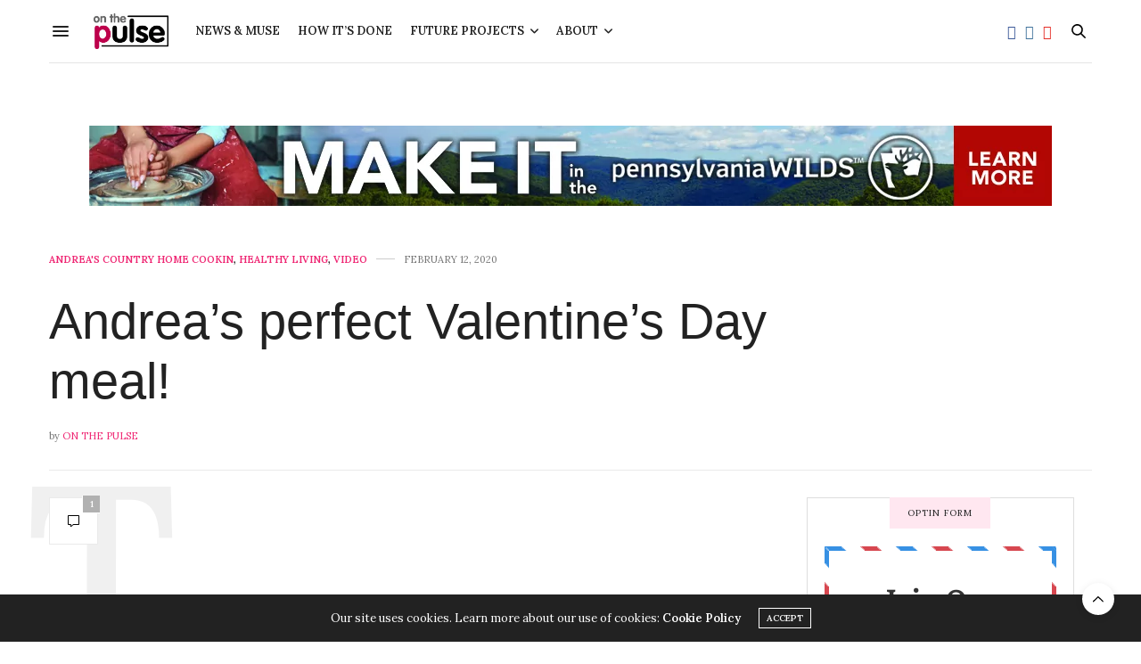

--- FILE ---
content_type: text/css
request_url: https://onthepulsenews.com/wp-content/cache/min/1/wp-content/plugins/seamless-donations/css/modern-styles.css?ver=1765684487
body_size: 906
content:
@import url(https://fonts.googleapis.com/css2?family=Comfortaa:wght@300&display=swap);@import url(https://fonts.googleapis.com/css2?family=Roboto:wght@300&display=swap);@import url(https://fonts.googleapis.com/css2?family=Teko:wght@300&display=swap);@import url(https://fonts.googleapis.com/css2?family=Passion+One:wght@700&display=swap);.seamless-donations-col-25{float:left;width:25%;margin-top:6px}.seamless-donations-col-75{float:left;width:75%;margin-top:6px}.seamless-donations-form-row:after{content:"";display:table;clear:both}#dgx-donate-container{border:none;margin:0 12px 12px 12px;background:#f8f8f8;border-radius:8px}.dgx-donate-form-section{background:#fff;padding:20px;margin:0 0}#dgx-donate-form-donation-section,#dgx-donate-form-tribute-section,#dgx-donate-form-donor-section,#dgx-donate-form-billing-section,#dgx-donate-form-note-section,#dgx-donate-form-payment-section{border-left-color:#000;border-left-width:1px;border-left-style:solid;border-right-color:#000;border-right-width:1px;border-right-style:solid;width:600px;margin-left:auto;margin-right:auto;margin-bottom:0;-webkit-box-shadow:2px 3px 6px 0 rgba(0,0,0,.75);-moz-box-shadow:2px 3px 6px 0 rgba(0,0,0,.75);box-shadow:2px 3px 6px 0 rgba(0,0,0,.75)}#dgx-donate-form-header-section{display:none}#dgx-donate-form-donation-section{background-color:#fff;border-radius:0;border-top-color:#8b8b8b;border-top-width:12px;border-top-style:solid}#dgx-donate-form-tribute-section{background-color:#fff;border-radius:0;border-top-color:#000;border-top-width:1px}#dgx-donate-form-donor-section{background-color:#fff;border-radius:0;border-top-color:#000;border-top-width:1px}#dgx-donate-form-billing-section{background-color:#fff;border-radius:0;border-top-color:#000;border-top-width:1px}#dgx-donate-form-payment-section{background-color:#E0E0e0;border-radius:0;border-top-color:#000;border-top-width:1px}#dgx-donate-form-footer-section{display:none}#dgx-donate-form-sandbox-warning:after,#dgx-donate-form-sandbox-warning:before{top:100%;left:50%;border:solid transparent;content:" ";height:0;width:0;position:absolute;pointer-events:none}#dgx-donate-form-sandbox-warning:after{border-color:rgba(153,6,16,0);border-top-color:#990610;border-width:30px;margin-left:-30px}#dgx-donate-form-sandbox-warning:before{border-color:rgba(238,70,73,0);border-top-color:#000;border-width:36px;margin-left:-36px}#dgx-donate-form-sandbox-warning{margin-bottom:35px;border-radius:8px;padding:10px;width:600px;margin-left:auto;margin-right:auto;position:relative;background:#990610;border:4px solid #000}#dgx-donate-form-sandbox-warning p{font-family:Helvetica,"Segoe UI",Arial,sans-serif;font-size:20px;line-height:22px;text-align:center;color:#fff;font-weight:700}.dgx-donate-form-section h2{font-family:'Teko',cursive;letter-spacing:.1em;text-transform:uppercase;font-size:36px;margin-top:0;margin-bottom:12px;border-bottom-width:medium}#_dgx_donate_designated,#_dgx_donate_honor_by_email{margin-top:10px}.dgx-donate-form-section h2:before{content:unset!important}.dgx-donate-form-section p{font-family:"Helvetica Neue",Helvetica,"Segoe UI",Arial,sans-serif;font-size:16px;font-weight:400;padding:0;margin:0}.dgx-donate-form-section label{font-family:"Helvetica Neue",Helvetica,"Segoe UI",Arial,sans-serif;vertical-align:middle;font-size:18px;font-weight:400;padding-left:4px;width:125px;display:inline-block;background-color:#c8c8c8;min-height:40px;line-height:40px}.dgx-donate-form-section .horiz{font-family:"Helvetica Neue",Helvetica,"Segoe UI",Arial,sans-serif;font-weight:bolder;font-size:16px}.dgx-donate-form-section input[type="text"]{font-family:"Helvetica Neue",Helvetica,"Segoe UI",Arial,sans-serif;width:100%;margin-right:10px;font-size:18px;padding:4px;vertical-align:middle;height:2em;box-sizing:border-box;resize:vertical;min-height:40px;background-color:#F1F1F1}.dgx-donate-form-section input[type="checkbox"]{margin-right:.5em;border:1px solid gray}.dgx-donate-form-section input[type="radio"]{margin-right:.5em;border:1px solid gray}.dgx-donate-form-section select{font-family:"Helvetica Neue",Helvetica,"Segoe UI",Arial,sans-serif;max-width:200px;font-size:16px;box-sizing:border-box;resize:vertical;vertical-align:middle}#_dgx_donate_honoree_name>label{width:unset;display:inline-block}.dgx-donate-form-section input.dgx-donate-pay-enabled{padding:10px;cursor:pointer;border:none}.dgx-donate-pay-disabled{padding:10px}.dgx-donate-form-section input[type="submit"]{width:100%;background-color:#008ec2;border:none;color:#fff;padding:16px 32px;text-decoration:none;margin:4px 2px;cursor:pointer}.seamless-donations-error-message-field{color:red;font-family:'Roboto',sans-serif;font-style:italic;font-weight:700;margin-bottom:0;width:100%;font-size:14px}input[type="text"].seamless-donations-invalid-input{background-color:lightpink}.dgx-donate-form-section input.dgx-donate-invalid-input{background:#faa}.dgx-donate-busy,.dgx-donate-error-msg,.dgx-donate-pay-disabled{display:none}.dgx-donate-form-section #designate_fund{margin-top:1em}.dgx-donate-form-section #repeating_checkbox{margin-top:1em}div#designated_fund_selector select{max-width:100%}.dgx-donate-form-designated-box{margin-bottom:24px}.dgx-donate-form-section span.horiz{margin-left:10px}.dgx-donate-form-section #header_desc+span.horiz{margin-left:unset}@media screen and (max-width:600px){.seamless-donations-col-25,.seamless-donations-col-75{width:100%;margin-top:0}#dgx-donate-form-donation-section,#dgx-donate-form-tribute-section,#dgx-donate-form-donor-section,#dgx-donate-form-billing-section,#dgx-donate-form-payment-section{width:100%}#dgx-donate-form-sandbox-warning{width:100%}.dgx-donate-form-section label{vertical-align:bottom;font-size:14px;background-color:unset;min-height:unset;line-height:unset;position:relative;top:5px}.dgx-donate-form-section p{font-size:14px;padding:0;margin:0}.dgx-donate-form-section span.horiz{display:block;margin-left:unset}}